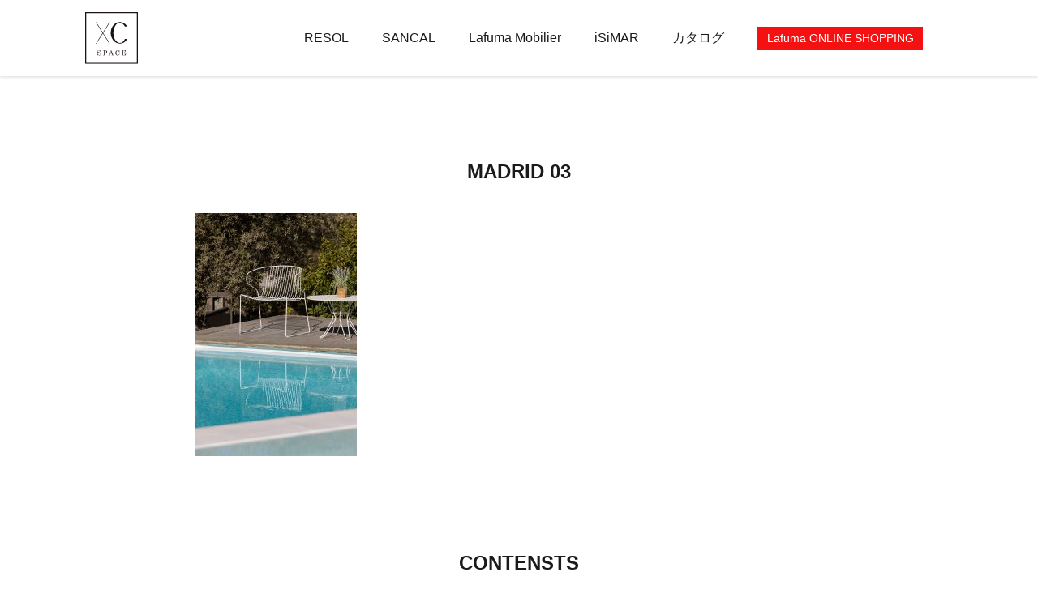

--- FILE ---
content_type: text/html; charset=UTF-8
request_url: https://xcspace.jp/tag/347/madrid-03/
body_size: 5890
content:
<!DOCTYPE html>
<html dir="ltr" lang="ja"
	prefix="og: https://ogp.me/ns#" >

<head>
  <meta charset="UTF-8">
  <meta http-equiv="X-UA-Compatible" content="ie=edge">
  <meta name="viewport" content="width=device-width, initial-scale=1.0">
  <meta name="keywords" content="xcspace,クロスシースペース,SANCAL,サンカル,Lafuma Mobilier,ラフマ,iSiMAR,イシマール,diabla,ディアブラ,GAN,ガン">
  <link rel="shortcut icon" href="https://xcspace.jp/wp-content/themes/xc/assets/img/common/favicon.ico">
  <meta property="og:image" content="https://xcspace.jp/ogp.jpg">
  <title>MADRID 03 | xcspace（クロスシースペース）</title>

		<!-- All in One SEO 4.3.8 - aioseo.com -->
		<meta name="robots" content="max-image-preview:large" />
		<link rel="canonical" href="https://xcspace.jp/tag/347/madrid-03/" />
		<meta name="generator" content="All in One SEO (AIOSEO) 4.3.8" />

		<!-- Google tag (gtag.js) -->
<script async src="https://www.googletagmanager.com/gtag/js?id=G-XVQ5M9PSPE"></script>
<script>
  window.dataLayer = window.dataLayer || [];
  function gtag(){dataLayer.push(arguments);}
  gtag('js', new Date());

  gtag('config', 'G-XVQ5M9PSPE');
</script>
		<meta property="og:locale" content="ja_JP" />
		<meta property="og:site_name" content="xcspace（クロシースペース）" />
		<meta property="og:type" content="article" />
		<meta property="og:title" content="MADRID 03 | xcspace（クロスシースペース）" />
		<meta property="og:url" content="https://xcspace.jp/tag/347/madrid-03/" />
		<meta property="og:image" content="https://xcspace.jp/wp-content/uploads/2020/07/xcspace-noimage.jpg" />
		<meta property="og:image:secure_url" content="https://xcspace.jp/wp-content/uploads/2020/07/xcspace-noimage.jpg" />
		<meta property="og:image:width" content="1200" />
		<meta property="og:image:height" content="800" />
		<meta property="article:published_time" content="2020-08-11T14:55:13+00:00" />
		<meta property="article:modified_time" content="2020-08-11T14:55:19+00:00" />
		<meta name="twitter:card" content="summary" />
		<meta name="twitter:title" content="MADRID 03 | xcspace（クロスシースペース）" />
		<meta name="twitter:image" content="https://xcspace.jp/wp-content/uploads/2020/07/xcspace-noimage.jpg" />
		<script type="application/ld+json" class="aioseo-schema">
			{"@context":"https:\/\/schema.org","@graph":[{"@type":"BreadcrumbList","@id":"https:\/\/xcspace.jp\/tag\/347\/madrid-03\/#breadcrumblist","itemListElement":[{"@type":"ListItem","@id":"https:\/\/xcspace.jp\/#listItem","position":1,"item":{"@type":"WebPage","@id":"https:\/\/xcspace.jp\/","name":"\u30db\u30fc\u30e0","description":"xcspace\uff08\u30af\u30ed\u30b9\u30b7\u30fc\u30b9\u30da\u30fc\u30b9\uff09\u306f\u3001sancal\uff08\u30b5\u30f3\u30ab\u30eb\uff09\u3001lafuma\uff08\u30e9\u30d5\u30de\uff09\u306a\u3069\u306e\u6d77\u5916\u5bb6\u5177\u30d6\u30e9\u30f3\u30c9\u3092\u96c6\u3081\u305f\u3001\u30e9\u30a4\u30d5\u30b9\u30bf\u30a4\u30eb\u3092\u30ea\u30c3\u30c1\u306b\u3059\u308b\u60c5\u5831\u30b5\u30a4\u30c8\u3067\u3059\u3002","url":"https:\/\/xcspace.jp\/"},"nextItem":"https:\/\/xcspace.jp\/tag\/347\/madrid-03\/#listItem"},{"@type":"ListItem","@id":"https:\/\/xcspace.jp\/tag\/347\/madrid-03\/#listItem","position":2,"item":{"@type":"WebPage","@id":"https:\/\/xcspace.jp\/tag\/347\/madrid-03\/","name":"MADRID 03","url":"https:\/\/xcspace.jp\/tag\/347\/madrid-03\/"},"previousItem":"https:\/\/xcspace.jp\/#listItem"}]},{"@type":"ItemPage","@id":"https:\/\/xcspace.jp\/tag\/347\/madrid-03\/#itempage","url":"https:\/\/xcspace.jp\/tag\/347\/madrid-03\/","name":"MADRID 03 | xcspace\uff08\u30af\u30ed\u30b9\u30b7\u30fc\u30b9\u30da\u30fc\u30b9\uff09","inLanguage":"ja","isPartOf":{"@id":"https:\/\/xcspace.jp\/#website"},"breadcrumb":{"@id":"https:\/\/xcspace.jp\/tag\/347\/madrid-03\/#breadcrumblist"},"author":{"@id":"https:\/\/xcspace.jp\/author\/tanimura\/#author"},"creator":{"@id":"https:\/\/xcspace.jp\/author\/tanimura\/#author"},"datePublished":"2020-08-11T14:55:13+09:00","dateModified":"2020-08-11T14:55:19+09:00"},{"@type":"Organization","@id":"https:\/\/xcspace.jp\/#organization","name":"\u8c37\u6751\u5b9f\u696d\u682a\u5f0f\u4f1a\u793e","url":"https:\/\/xcspace.jp\/","logo":{"@type":"ImageObject","url":"https:\/\/xcspace.jp\/wp-content\/uploads\/2020\/08\/wp_favicon.png","@id":"https:\/\/xcspace.jp\/#organizationLogo","width":512,"height":512},"image":{"@id":"https:\/\/xcspace.jp\/#organizationLogo"}},{"@type":"Person","@id":"https:\/\/xcspace.jp\/author\/tanimura\/#author","url":"https:\/\/xcspace.jp\/author\/tanimura\/","name":"tanimura","image":{"@type":"ImageObject","@id":"https:\/\/xcspace.jp\/tag\/347\/madrid-03\/#authorImage","url":"https:\/\/secure.gravatar.com\/avatar\/52784087f2f1f9ba35eac4c8012e3882?s=96&d=mm&r=g","width":96,"height":96,"caption":"tanimura"}},{"@type":"WebSite","@id":"https:\/\/xcspace.jp\/#website","url":"https:\/\/xcspace.jp\/","name":"xcspace\uff08\u30af\u30ed\u30b9\u30b7\u30fc\u30b9\u30da\u30fc\u30b9\uff09","description":"sancal\uff08\u30b5\u30f3\u30ab\u30eb\uff09\u3001lafuma\uff08\u30e9\u30d5\u30de\uff09\u306a\u3069\u306e\u6d77\u5916\u5bb6\u5177\u30d6\u30e9\u30f3\u30c9\u3092\u96c6\u3081\u305f\u3001\u30e9\u30a4\u30d5\u30b9\u30bf\u30a4\u30eb\u3092\u30ea\u30c3\u30c1\u306b\u3059\u308b\u60c5\u5831\u30b5\u30a4\u30c8\u3067\u3059\u3002","inLanguage":"ja","publisher":{"@id":"https:\/\/xcspace.jp\/#organization"}}]}
		</script>
		<script type="text/javascript" >
			window.ga=window.ga||function(){(ga.q=ga.q||[]).push(arguments)};ga.l=+new Date;
			ga('create', "UA-175230810-1", 'auto');
			ga('send', 'pageview');
		</script>
		<script async src="https://www.google-analytics.com/analytics.js"></script>
		<!-- All in One SEO -->

<link rel='dns-prefetch' href='//www.google.com' />
<link rel='dns-prefetch' href='//s.w.org' />
<link rel="alternate" type="application/rss+xml" title="xcspace（クロスシースペース） &raquo; MADRID 03 のコメントのフィード" href="https://xcspace.jp/tag/347/madrid-03/feed/" />
		<script type="text/javascript">
			window._wpemojiSettings = {"baseUrl":"https:\/\/s.w.org\/images\/core\/emoji\/13.1.0\/72x72\/","ext":".png","svgUrl":"https:\/\/s.w.org\/images\/core\/emoji\/13.1.0\/svg\/","svgExt":".svg","source":{"concatemoji":"https:\/\/xcspace.jp\/wp-includes\/js\/wp-emoji-release.min.js?ver=5.8.12"}};
			!function(e,a,t){var n,r,o,i=a.createElement("canvas"),p=i.getContext&&i.getContext("2d");function s(e,t){var a=String.fromCharCode;p.clearRect(0,0,i.width,i.height),p.fillText(a.apply(this,e),0,0);e=i.toDataURL();return p.clearRect(0,0,i.width,i.height),p.fillText(a.apply(this,t),0,0),e===i.toDataURL()}function c(e){var t=a.createElement("script");t.src=e,t.defer=t.type="text/javascript",a.getElementsByTagName("head")[0].appendChild(t)}for(o=Array("flag","emoji"),t.supports={everything:!0,everythingExceptFlag:!0},r=0;r<o.length;r++)t.supports[o[r]]=function(e){if(!p||!p.fillText)return!1;switch(p.textBaseline="top",p.font="600 32px Arial",e){case"flag":return s([127987,65039,8205,9895,65039],[127987,65039,8203,9895,65039])?!1:!s([55356,56826,55356,56819],[55356,56826,8203,55356,56819])&&!s([55356,57332,56128,56423,56128,56418,56128,56421,56128,56430,56128,56423,56128,56447],[55356,57332,8203,56128,56423,8203,56128,56418,8203,56128,56421,8203,56128,56430,8203,56128,56423,8203,56128,56447]);case"emoji":return!s([10084,65039,8205,55357,56613],[10084,65039,8203,55357,56613])}return!1}(o[r]),t.supports.everything=t.supports.everything&&t.supports[o[r]],"flag"!==o[r]&&(t.supports.everythingExceptFlag=t.supports.everythingExceptFlag&&t.supports[o[r]]);t.supports.everythingExceptFlag=t.supports.everythingExceptFlag&&!t.supports.flag,t.DOMReady=!1,t.readyCallback=function(){t.DOMReady=!0},t.supports.everything||(n=function(){t.readyCallback()},a.addEventListener?(a.addEventListener("DOMContentLoaded",n,!1),e.addEventListener("load",n,!1)):(e.attachEvent("onload",n),a.attachEvent("onreadystatechange",function(){"complete"===a.readyState&&t.readyCallback()})),(n=t.source||{}).concatemoji?c(n.concatemoji):n.wpemoji&&n.twemoji&&(c(n.twemoji),c(n.wpemoji)))}(window,document,window._wpemojiSettings);
		</script>
		<style type="text/css">
img.wp-smiley,
img.emoji {
	display: inline !important;
	border: none !important;
	box-shadow: none !important;
	height: 1em !important;
	width: 1em !important;
	margin: 0 .07em !important;
	vertical-align: -0.1em !important;
	background: none !important;
	padding: 0 !important;
}
</style>
	<link rel='stylesheet' id='wp-block-library-css'  href='https://xcspace.jp/wp-includes/css/dist/block-library/style.min.css?ver=5.8.12' type='text/css' media='all' />
<link rel='stylesheet' id='contact-form-7-css'  href='https://xcspace.jp/wp-content/plugins/contact-form-7/includes/css/styles.css?ver=5.5.2' type='text/css' media='all' />
<link rel='stylesheet' id='commons-css'  href='https://xcspace.jp/wp-content/themes/xc/assets/css/common.css?ver=5.8.12' type='text/css' media='all' />
<link rel='stylesheet' id='slick-css'  href='https://xcspace.jp/wp-content/themes/xc/assets/css/slick.css?ver=5.8.12' type='text/css' media='all' />
<link rel='stylesheet' id='slick-theme-css'  href='https://xcspace.jp/wp-content/themes/xc/assets/css/slick-theme.css?ver=5.8.12' type='text/css' media='all' />
<link rel='stylesheet' id='entry-css'  href='https://xcspace.jp/wp-content/themes/xc/assets/css/entry.css?ver=5.8.12' type='text/css' media='all' />
<link rel='stylesheet' id='brand-css'  href='https://xcspace.jp/wp-content/themes/xc/assets/css/brand.css?ver=5.8.12' type='text/css' media='all' />
<script type='text/javascript' src='https://xcspace.jp/wp-content/themes/xc/assets/js/jquery.min.js?ver=3.5.1' id='jquery-js'></script>
<script type='text/javascript' src='https://xcspace.jp/wp-content/themes/xc/assets/js/common.js?ver=5.8.12' id='commons-js'></script>
<script type='text/javascript' src='https://xcspace.jp/wp-content/themes/xc/assets/js/mainVisual.js?ver=5.8.12' id='mainVisual-js'></script>
<script type='text/javascript' src='https://xcspace.jp/wp-content/themes/xc/assets/js/slick.min.js?ver=5.8.12' id='slick-js'></script>
<link rel="https://api.w.org/" href="https://xcspace.jp/wp-json/" /><link rel="alternate" type="application/json" href="https://xcspace.jp/wp-json/wp/v2/media/349" /><link rel="EditURI" type="application/rsd+xml" title="RSD" href="https://xcspace.jp/xmlrpc.php?rsd" />
<link rel="wlwmanifest" type="application/wlwmanifest+xml" href="https://xcspace.jp/wp-includes/wlwmanifest.xml" /> 
<meta name="generator" content="WordPress 5.8.12" />
<link rel='shortlink' href='https://xcspace.jp/?p=349' />
<link rel="alternate" type="application/json+oembed" href="https://xcspace.jp/wp-json/oembed/1.0/embed?url=https%3A%2F%2Fxcspace.jp%2Ftag%2F347%2Fmadrid-03%2F" />
<link rel="alternate" type="text/xml+oembed" href="https://xcspace.jp/wp-json/oembed/1.0/embed?url=https%3A%2F%2Fxcspace.jp%2Ftag%2F347%2Fmadrid-03%2F&#038;format=xml" />
<link rel="icon" href="https://xcspace.jp/wp-content/uploads/2020/08/cropped-wp_favicon-32x32.png" sizes="32x32" />
<link rel="icon" href="https://xcspace.jp/wp-content/uploads/2020/08/cropped-wp_favicon-192x192.png" sizes="192x192" />
<link rel="apple-touch-icon" href="https://xcspace.jp/wp-content/uploads/2020/08/cropped-wp_favicon-180x180.png" />
<meta name="msapplication-TileImage" content="https://xcspace.jp/wp-content/uploads/2020/08/cropped-wp_favicon-270x270.png" />
		<style type="text/css" id="wp-custom-css">
			.grecaptcha-badge { visibility: hidden; }
function omame_redirect_to_nomalpage_from_amp() {
$url_amp = $_SERVER[“REQUEST_URI”];
if ( substr( $url_amp, -5 ) === ‘/amp/’ ) {
$url_nomalpage = substr( $url_amp, 0, strlen( $url_amp ) – 4 );
if ( wp_redirect( $url_nomalpage, 302 ) ) {
exit;
}
}
}
add_action( ‘parse_request’, ‘omame_redirect_to_nomalpage_from_amp’ );

		</style>
		  <meta property="og:title" content="MADRID 03 | xcspace（クロスシースペース）">
</head>

<body class="preload">
  <header>
    <div class="wrapper flex">
      <h1 class="hidden">XCSPACE</h1>
      <a href="/" class="headerLogo" style="font-size: 0;">
        <img src="https://xcspace.jp/wp-content/themes/xc/assets/images/logo-xc.svg" alt="">
      </a>


<style>
a.sp_hOnlineBtn {
    width: 24rem;
    position: absolute;
    left: 0;
    right: 0;
    margin: auto;
    padding: 1.5% 2%;
    background: rgb(245, 17, 17);
    color: #fff;
    text-align: center;
    font-size: 1.3em;
}
</style>
<a class="sp sp_hOnlineBtn" href="https://lafuma-japan.com/" target="_blank">Lafuma ONLINE SHOPPING</a>


      <nav>
        <ul class="navMemuList flex">
          
          <li class="navMemuList__item">
            <!-- <span class="navMemuList__dropDownMenuButton"></span> -->
            <a href="https://xcspace.jp/resol/"> RESOL</a>
          </li>

          
          <li class="navMemuList__item">
            <!-- <span class="navMemuList__dropDownMenuButton"></span> -->
            <a href="https://xcspace.jp/sancal/"> SANCAL</a>
          </li>

          
          <li class="navMemuList__item">
            <!-- <span class="navMemuList__dropDownMenuButton"></span> -->
            <a href="https://xcspace.jp/lafuma-mobilier/"> Lafuma Mobilier</a>
          </li>

          
          <li class="navMemuList__item">
            <!-- <span class="navMemuList__dropDownMenuButton"></span> -->
            <a href="https://xcspace.jp/isimar/"> iSiMAR</a>
          </li>

                    <li class="navMemuList__item"><a href="/data">カタログ</a></li>
          <li class="navMemuList__item h-nav_online">
            <!-- <span class="navMemuList__dropDownMenuButton"></span> -->
            <a href="https://lafuma-japan.com/" target="_blank">Lafuma ONLINE SHOPPING</a>
          </li>
          <li class="navMemuList__item--damy"></li>

        </ul>
      </nav>
      <div id="menu_btn" class="sp">
        <span class="bar bar1"></span>
        <span class="bar bar2"></span>
        <span class="bar bar3"></span>
      </div>
    </div>

  </header>
<main id="brand">
  <div class="mainVisual contentHeaderImage">
    <img src="" alt="">
  </div>

  <div class="wrapper">
    <section id="brandAbout">
      <p class="brandAbout__lead">
              </p>
      <h2>MADRID 03      </h2>
      <p>
        <p class="attachment"><a href='https://xcspace.jp/wp-content/uploads/2020/08/MADRID-03-scaled.jpg'><img width="200" height="300" src="https://xcspace.jp/wp-content/uploads/2020/08/MADRID-03-200x300.jpg" class="attachment-medium size-medium" alt="" loading="lazy" srcset="https://xcspace.jp/wp-content/uploads/2020/08/MADRID-03-200x300.jpg 200w, https://xcspace.jp/wp-content/uploads/2020/08/MADRID-03-683x1024.jpg 683w, https://xcspace.jp/wp-content/uploads/2020/08/MADRID-03-768x1152.jpg 768w, https://xcspace.jp/wp-content/uploads/2020/08/MADRID-03-1024x1536.jpg 1024w, https://xcspace.jp/wp-content/uploads/2020/08/MADRID-03-1365x2048.jpg 1365w, https://xcspace.jp/wp-content/uploads/2020/08/MADRID-03-scaled.jpg 1707w" sizes="(max-width: 200px) 100vw, 200px" /></a></p>
      </p>

    </section>
    <section id="contents">
      <h2>CONTENSTS</h2>
      <ul class="contentsList flex">
                
      </ul>
          </section>
    <section id="onlineShopping">
  <h2>Lafuma ONLINE SHOPPING</h2>
  <a href="https://lafuma-japan.com/" target="_blank">Lafuma ONLINE SHOPPING SITE >></a>

</section>  </div>
</main>


<footer>
<!-- FlaotBannerArea -->
<style>
a.float_btn {
    width: 150px;
    position: fixed;
    bottom: 2%;
    right: 2%;
}
a.float_btn:hover {
    width: 240px;
    opacity: 1;
}
a.float_btn:hover * {
    opacity: 1;
}
a.float_btn img.pc_only {
    display: block;
}
a.float_btn img.sp_only {
    display: none;
}
@media screen and (max-width: 576px) {
a.float_btn {
    bottom: 0;
    right: unset;
    width: 100%;
}
a.float_btn:hover {
    width: auto;
}
a.float_btn img.pc_only {
    display: none;
}
a.float_btn img.sp_only {
    display: block;
}
}
</style>
<script>
$(window).scroll(function () {
  var check = window.pageYOffset;
  var docHeight = $(document).height();
  var dispHeight = $(window).height();

  if(check > docHeight-dispHeight-300){
    $('.float_btn').slideUp(300);
  }else{
    $('.float_btn').slideDown(300);
  }
});
</script>
<!--<a class="float_btn" href="https://xcspace.jp/showroom/" target="_top">
<img class="pc_only" src="https://xcspace.jp/wp-content/themes/xc/assets/images/xcspace_theta_floatbtn.jpg" alt="Webショールーム">
<img class="sp_only" src="https://xcspace.jp/wp-content/themes/xc/assets/images/xcspace_theta_floatbtn_sp.jpg" alt="Webショールーム">
</a>-->
<!-- //FlaotBannerArea -->

  <div class="wrapper flex footer__navWrap">

    <div class="footer__logoWrap">
      <a href="/" class="footer__logo" style="font-size: 0;">
        <img src="https://xcspace.jp/wp-content/themes/xc/assets/images/logo-xc.svg" alt="">
      </a>

      <ul class="iconList flex">

<!-- ? ? ? ?<li>
          <a href="" target="_blank">
            <img src="https://xcspace.jp/wp-content/themes/xc/assets/images/icon_instagram.svg" alt="">
          </a>
        </li>-->
		  <li>

          <a href="https://twitter.com/xc_space" target="_blank">
            <img src="https://xcspace.jp/wp-content/themes/xc/assets/images/icon_twitter.svg" alt="">
          </a>

        </li>
        <li>


          <a href="https://www.facebook.com/XCspace-129145968587470/?modal=admin_todo_tour" target="_blank">
            <img src="https://xcspace.jp/wp-content/themes/xc/assets/images/icon_facebook.svg" alt="">
          </a>

        </li>
<!--        <li>
          <a href="" target="_blank">
            <img src="https://xcspace.jp/wp-content/themes/xc/assets/images/icon_line.svg" alt="">
          </a>
        </li>-->
      </ul>
    </div>

    <div class="footer__navList">
      <p>ABOUT <!--<span class="sp">▼</span>--></p>
      <ul>
        <li><a href="/about">会社概要</a></li>
        <!--<li><a href="">ショールーム</a></li>-->
        <li><a href="https://lafuma-japan.com/" target="_blank">Lafuma ONLINE STORE</a></li>
        <li><a href="/data/">カタログ</a></li>
        <li><a href="/contact/">お問い合わせ</a></li>
        <li><a href="/sitemap/">サイトマップ</a></li>
      </ul>

    </div>
    <div class="footer__navList">
      <p>BRAND <!--<span class="sp">▼</span>--></p>
      <ul>
                <li><a href="https://xcspace.jp/resol/"> RESOL</a></li>
                <li><a href="https://xcspace.jp/sancal/"> SANCAL</a></li>
                <li><a href="https://xcspace.jp/lafuma-mobilier/"> Lafuma Mobilier</a></li>
                <li><a href="https://xcspace.jp/isimar/"> iSiMAR</a></li>
              </ul>
    </div>
    <div class="footer__navList">
      <p>CATEGORY <!--<span class="sp">▼</span>--></p>
      <ul>
        <li><a href="/tag/news/">お知らせ</a></li>
        <li><a href="/tag/media/">メディア掲載情報</a></li>
        <li><a href="/tag/brand/">ブランド紹介</a></li>
        <li><a href="/tag/designer/">デザイナー</a></li>
<!--        <li><a href="/tag/coordinate/">コーディネート</a></li>-->
        <li><a href="/tag/item/">商品詳細</a></li>
      </ul>


    </div>
  </div>
  <div class="footer__buttom">
    <ul class="flex">
      <li><a href="http://www.tasscom.net/">企業情報</a></li>
      <li><a href="/privacy-policy/">個人情報保護方針</a></li>
      <li><a href="/contact/">お問合せ</a></li>
    </ul>
    <small>Copyright &copy; Tanimura Coporation</small>
  </div>

</footer>
<script type='text/javascript' src='https://xcspace.jp/wp-includes/js/dist/vendor/regenerator-runtime.min.js?ver=0.13.7' id='regenerator-runtime-js'></script>
<script type='text/javascript' src='https://xcspace.jp/wp-includes/js/dist/vendor/wp-polyfill.min.js?ver=3.15.0' id='wp-polyfill-js'></script>
<script type='text/javascript' id='contact-form-7-js-extra'>
/* <![CDATA[ */
var wpcf7 = {"api":{"root":"https:\/\/xcspace.jp\/wp-json\/","namespace":"contact-form-7\/v1"}};
/* ]]> */
</script>
<script type='text/javascript' src='https://xcspace.jp/wp-content/plugins/contact-form-7/includes/js/index.js?ver=5.5.2' id='contact-form-7-js'></script>
<script type='text/javascript' src='https://www.google.com/recaptcha/api.js?render=6Le1HsUbAAAAAKlDkLOrN8YseudWwU7YCRdKXknc&#038;ver=3.0' id='google-recaptcha-js'></script>
<script type='text/javascript' id='wpcf7-recaptcha-js-extra'>
/* <![CDATA[ */
var wpcf7_recaptcha = {"sitekey":"6Le1HsUbAAAAAKlDkLOrN8YseudWwU7YCRdKXknc","actions":{"homepage":"homepage","contactform":"contactform"}};
/* ]]> */
</script>
<script type='text/javascript' src='https://xcspace.jp/wp-content/plugins/contact-form-7/modules/recaptcha/index.js?ver=5.5.2' id='wpcf7-recaptcha-js'></script>
<script type='text/javascript' src='https://xcspace.jp/wp-includes/js/wp-embed.min.js?ver=5.8.12' id='wp-embed-js'></script>
</body>

</html>

--- FILE ---
content_type: text/html; charset=utf-8
request_url: https://www.google.com/recaptcha/api2/anchor?ar=1&k=6Le1HsUbAAAAAKlDkLOrN8YseudWwU7YCRdKXknc&co=aHR0cHM6Ly94Y3NwYWNlLmpwOjQ0Mw..&hl=en&v=PoyoqOPhxBO7pBk68S4YbpHZ&size=invisible&anchor-ms=20000&execute-ms=30000&cb=ruk48y47nr4r
body_size: 48805
content:
<!DOCTYPE HTML><html dir="ltr" lang="en"><head><meta http-equiv="Content-Type" content="text/html; charset=UTF-8">
<meta http-equiv="X-UA-Compatible" content="IE=edge">
<title>reCAPTCHA</title>
<style type="text/css">
/* cyrillic-ext */
@font-face {
  font-family: 'Roboto';
  font-style: normal;
  font-weight: 400;
  font-stretch: 100%;
  src: url(//fonts.gstatic.com/s/roboto/v48/KFO7CnqEu92Fr1ME7kSn66aGLdTylUAMa3GUBHMdazTgWw.woff2) format('woff2');
  unicode-range: U+0460-052F, U+1C80-1C8A, U+20B4, U+2DE0-2DFF, U+A640-A69F, U+FE2E-FE2F;
}
/* cyrillic */
@font-face {
  font-family: 'Roboto';
  font-style: normal;
  font-weight: 400;
  font-stretch: 100%;
  src: url(//fonts.gstatic.com/s/roboto/v48/KFO7CnqEu92Fr1ME7kSn66aGLdTylUAMa3iUBHMdazTgWw.woff2) format('woff2');
  unicode-range: U+0301, U+0400-045F, U+0490-0491, U+04B0-04B1, U+2116;
}
/* greek-ext */
@font-face {
  font-family: 'Roboto';
  font-style: normal;
  font-weight: 400;
  font-stretch: 100%;
  src: url(//fonts.gstatic.com/s/roboto/v48/KFO7CnqEu92Fr1ME7kSn66aGLdTylUAMa3CUBHMdazTgWw.woff2) format('woff2');
  unicode-range: U+1F00-1FFF;
}
/* greek */
@font-face {
  font-family: 'Roboto';
  font-style: normal;
  font-weight: 400;
  font-stretch: 100%;
  src: url(//fonts.gstatic.com/s/roboto/v48/KFO7CnqEu92Fr1ME7kSn66aGLdTylUAMa3-UBHMdazTgWw.woff2) format('woff2');
  unicode-range: U+0370-0377, U+037A-037F, U+0384-038A, U+038C, U+038E-03A1, U+03A3-03FF;
}
/* math */
@font-face {
  font-family: 'Roboto';
  font-style: normal;
  font-weight: 400;
  font-stretch: 100%;
  src: url(//fonts.gstatic.com/s/roboto/v48/KFO7CnqEu92Fr1ME7kSn66aGLdTylUAMawCUBHMdazTgWw.woff2) format('woff2');
  unicode-range: U+0302-0303, U+0305, U+0307-0308, U+0310, U+0312, U+0315, U+031A, U+0326-0327, U+032C, U+032F-0330, U+0332-0333, U+0338, U+033A, U+0346, U+034D, U+0391-03A1, U+03A3-03A9, U+03B1-03C9, U+03D1, U+03D5-03D6, U+03F0-03F1, U+03F4-03F5, U+2016-2017, U+2034-2038, U+203C, U+2040, U+2043, U+2047, U+2050, U+2057, U+205F, U+2070-2071, U+2074-208E, U+2090-209C, U+20D0-20DC, U+20E1, U+20E5-20EF, U+2100-2112, U+2114-2115, U+2117-2121, U+2123-214F, U+2190, U+2192, U+2194-21AE, U+21B0-21E5, U+21F1-21F2, U+21F4-2211, U+2213-2214, U+2216-22FF, U+2308-230B, U+2310, U+2319, U+231C-2321, U+2336-237A, U+237C, U+2395, U+239B-23B7, U+23D0, U+23DC-23E1, U+2474-2475, U+25AF, U+25B3, U+25B7, U+25BD, U+25C1, U+25CA, U+25CC, U+25FB, U+266D-266F, U+27C0-27FF, U+2900-2AFF, U+2B0E-2B11, U+2B30-2B4C, U+2BFE, U+3030, U+FF5B, U+FF5D, U+1D400-1D7FF, U+1EE00-1EEFF;
}
/* symbols */
@font-face {
  font-family: 'Roboto';
  font-style: normal;
  font-weight: 400;
  font-stretch: 100%;
  src: url(//fonts.gstatic.com/s/roboto/v48/KFO7CnqEu92Fr1ME7kSn66aGLdTylUAMaxKUBHMdazTgWw.woff2) format('woff2');
  unicode-range: U+0001-000C, U+000E-001F, U+007F-009F, U+20DD-20E0, U+20E2-20E4, U+2150-218F, U+2190, U+2192, U+2194-2199, U+21AF, U+21E6-21F0, U+21F3, U+2218-2219, U+2299, U+22C4-22C6, U+2300-243F, U+2440-244A, U+2460-24FF, U+25A0-27BF, U+2800-28FF, U+2921-2922, U+2981, U+29BF, U+29EB, U+2B00-2BFF, U+4DC0-4DFF, U+FFF9-FFFB, U+10140-1018E, U+10190-1019C, U+101A0, U+101D0-101FD, U+102E0-102FB, U+10E60-10E7E, U+1D2C0-1D2D3, U+1D2E0-1D37F, U+1F000-1F0FF, U+1F100-1F1AD, U+1F1E6-1F1FF, U+1F30D-1F30F, U+1F315, U+1F31C, U+1F31E, U+1F320-1F32C, U+1F336, U+1F378, U+1F37D, U+1F382, U+1F393-1F39F, U+1F3A7-1F3A8, U+1F3AC-1F3AF, U+1F3C2, U+1F3C4-1F3C6, U+1F3CA-1F3CE, U+1F3D4-1F3E0, U+1F3ED, U+1F3F1-1F3F3, U+1F3F5-1F3F7, U+1F408, U+1F415, U+1F41F, U+1F426, U+1F43F, U+1F441-1F442, U+1F444, U+1F446-1F449, U+1F44C-1F44E, U+1F453, U+1F46A, U+1F47D, U+1F4A3, U+1F4B0, U+1F4B3, U+1F4B9, U+1F4BB, U+1F4BF, U+1F4C8-1F4CB, U+1F4D6, U+1F4DA, U+1F4DF, U+1F4E3-1F4E6, U+1F4EA-1F4ED, U+1F4F7, U+1F4F9-1F4FB, U+1F4FD-1F4FE, U+1F503, U+1F507-1F50B, U+1F50D, U+1F512-1F513, U+1F53E-1F54A, U+1F54F-1F5FA, U+1F610, U+1F650-1F67F, U+1F687, U+1F68D, U+1F691, U+1F694, U+1F698, U+1F6AD, U+1F6B2, U+1F6B9-1F6BA, U+1F6BC, U+1F6C6-1F6CF, U+1F6D3-1F6D7, U+1F6E0-1F6EA, U+1F6F0-1F6F3, U+1F6F7-1F6FC, U+1F700-1F7FF, U+1F800-1F80B, U+1F810-1F847, U+1F850-1F859, U+1F860-1F887, U+1F890-1F8AD, U+1F8B0-1F8BB, U+1F8C0-1F8C1, U+1F900-1F90B, U+1F93B, U+1F946, U+1F984, U+1F996, U+1F9E9, U+1FA00-1FA6F, U+1FA70-1FA7C, U+1FA80-1FA89, U+1FA8F-1FAC6, U+1FACE-1FADC, U+1FADF-1FAE9, U+1FAF0-1FAF8, U+1FB00-1FBFF;
}
/* vietnamese */
@font-face {
  font-family: 'Roboto';
  font-style: normal;
  font-weight: 400;
  font-stretch: 100%;
  src: url(//fonts.gstatic.com/s/roboto/v48/KFO7CnqEu92Fr1ME7kSn66aGLdTylUAMa3OUBHMdazTgWw.woff2) format('woff2');
  unicode-range: U+0102-0103, U+0110-0111, U+0128-0129, U+0168-0169, U+01A0-01A1, U+01AF-01B0, U+0300-0301, U+0303-0304, U+0308-0309, U+0323, U+0329, U+1EA0-1EF9, U+20AB;
}
/* latin-ext */
@font-face {
  font-family: 'Roboto';
  font-style: normal;
  font-weight: 400;
  font-stretch: 100%;
  src: url(//fonts.gstatic.com/s/roboto/v48/KFO7CnqEu92Fr1ME7kSn66aGLdTylUAMa3KUBHMdazTgWw.woff2) format('woff2');
  unicode-range: U+0100-02BA, U+02BD-02C5, U+02C7-02CC, U+02CE-02D7, U+02DD-02FF, U+0304, U+0308, U+0329, U+1D00-1DBF, U+1E00-1E9F, U+1EF2-1EFF, U+2020, U+20A0-20AB, U+20AD-20C0, U+2113, U+2C60-2C7F, U+A720-A7FF;
}
/* latin */
@font-face {
  font-family: 'Roboto';
  font-style: normal;
  font-weight: 400;
  font-stretch: 100%;
  src: url(//fonts.gstatic.com/s/roboto/v48/KFO7CnqEu92Fr1ME7kSn66aGLdTylUAMa3yUBHMdazQ.woff2) format('woff2');
  unicode-range: U+0000-00FF, U+0131, U+0152-0153, U+02BB-02BC, U+02C6, U+02DA, U+02DC, U+0304, U+0308, U+0329, U+2000-206F, U+20AC, U+2122, U+2191, U+2193, U+2212, U+2215, U+FEFF, U+FFFD;
}
/* cyrillic-ext */
@font-face {
  font-family: 'Roboto';
  font-style: normal;
  font-weight: 500;
  font-stretch: 100%;
  src: url(//fonts.gstatic.com/s/roboto/v48/KFO7CnqEu92Fr1ME7kSn66aGLdTylUAMa3GUBHMdazTgWw.woff2) format('woff2');
  unicode-range: U+0460-052F, U+1C80-1C8A, U+20B4, U+2DE0-2DFF, U+A640-A69F, U+FE2E-FE2F;
}
/* cyrillic */
@font-face {
  font-family: 'Roboto';
  font-style: normal;
  font-weight: 500;
  font-stretch: 100%;
  src: url(//fonts.gstatic.com/s/roboto/v48/KFO7CnqEu92Fr1ME7kSn66aGLdTylUAMa3iUBHMdazTgWw.woff2) format('woff2');
  unicode-range: U+0301, U+0400-045F, U+0490-0491, U+04B0-04B1, U+2116;
}
/* greek-ext */
@font-face {
  font-family: 'Roboto';
  font-style: normal;
  font-weight: 500;
  font-stretch: 100%;
  src: url(//fonts.gstatic.com/s/roboto/v48/KFO7CnqEu92Fr1ME7kSn66aGLdTylUAMa3CUBHMdazTgWw.woff2) format('woff2');
  unicode-range: U+1F00-1FFF;
}
/* greek */
@font-face {
  font-family: 'Roboto';
  font-style: normal;
  font-weight: 500;
  font-stretch: 100%;
  src: url(//fonts.gstatic.com/s/roboto/v48/KFO7CnqEu92Fr1ME7kSn66aGLdTylUAMa3-UBHMdazTgWw.woff2) format('woff2');
  unicode-range: U+0370-0377, U+037A-037F, U+0384-038A, U+038C, U+038E-03A1, U+03A3-03FF;
}
/* math */
@font-face {
  font-family: 'Roboto';
  font-style: normal;
  font-weight: 500;
  font-stretch: 100%;
  src: url(//fonts.gstatic.com/s/roboto/v48/KFO7CnqEu92Fr1ME7kSn66aGLdTylUAMawCUBHMdazTgWw.woff2) format('woff2');
  unicode-range: U+0302-0303, U+0305, U+0307-0308, U+0310, U+0312, U+0315, U+031A, U+0326-0327, U+032C, U+032F-0330, U+0332-0333, U+0338, U+033A, U+0346, U+034D, U+0391-03A1, U+03A3-03A9, U+03B1-03C9, U+03D1, U+03D5-03D6, U+03F0-03F1, U+03F4-03F5, U+2016-2017, U+2034-2038, U+203C, U+2040, U+2043, U+2047, U+2050, U+2057, U+205F, U+2070-2071, U+2074-208E, U+2090-209C, U+20D0-20DC, U+20E1, U+20E5-20EF, U+2100-2112, U+2114-2115, U+2117-2121, U+2123-214F, U+2190, U+2192, U+2194-21AE, U+21B0-21E5, U+21F1-21F2, U+21F4-2211, U+2213-2214, U+2216-22FF, U+2308-230B, U+2310, U+2319, U+231C-2321, U+2336-237A, U+237C, U+2395, U+239B-23B7, U+23D0, U+23DC-23E1, U+2474-2475, U+25AF, U+25B3, U+25B7, U+25BD, U+25C1, U+25CA, U+25CC, U+25FB, U+266D-266F, U+27C0-27FF, U+2900-2AFF, U+2B0E-2B11, U+2B30-2B4C, U+2BFE, U+3030, U+FF5B, U+FF5D, U+1D400-1D7FF, U+1EE00-1EEFF;
}
/* symbols */
@font-face {
  font-family: 'Roboto';
  font-style: normal;
  font-weight: 500;
  font-stretch: 100%;
  src: url(//fonts.gstatic.com/s/roboto/v48/KFO7CnqEu92Fr1ME7kSn66aGLdTylUAMaxKUBHMdazTgWw.woff2) format('woff2');
  unicode-range: U+0001-000C, U+000E-001F, U+007F-009F, U+20DD-20E0, U+20E2-20E4, U+2150-218F, U+2190, U+2192, U+2194-2199, U+21AF, U+21E6-21F0, U+21F3, U+2218-2219, U+2299, U+22C4-22C6, U+2300-243F, U+2440-244A, U+2460-24FF, U+25A0-27BF, U+2800-28FF, U+2921-2922, U+2981, U+29BF, U+29EB, U+2B00-2BFF, U+4DC0-4DFF, U+FFF9-FFFB, U+10140-1018E, U+10190-1019C, U+101A0, U+101D0-101FD, U+102E0-102FB, U+10E60-10E7E, U+1D2C0-1D2D3, U+1D2E0-1D37F, U+1F000-1F0FF, U+1F100-1F1AD, U+1F1E6-1F1FF, U+1F30D-1F30F, U+1F315, U+1F31C, U+1F31E, U+1F320-1F32C, U+1F336, U+1F378, U+1F37D, U+1F382, U+1F393-1F39F, U+1F3A7-1F3A8, U+1F3AC-1F3AF, U+1F3C2, U+1F3C4-1F3C6, U+1F3CA-1F3CE, U+1F3D4-1F3E0, U+1F3ED, U+1F3F1-1F3F3, U+1F3F5-1F3F7, U+1F408, U+1F415, U+1F41F, U+1F426, U+1F43F, U+1F441-1F442, U+1F444, U+1F446-1F449, U+1F44C-1F44E, U+1F453, U+1F46A, U+1F47D, U+1F4A3, U+1F4B0, U+1F4B3, U+1F4B9, U+1F4BB, U+1F4BF, U+1F4C8-1F4CB, U+1F4D6, U+1F4DA, U+1F4DF, U+1F4E3-1F4E6, U+1F4EA-1F4ED, U+1F4F7, U+1F4F9-1F4FB, U+1F4FD-1F4FE, U+1F503, U+1F507-1F50B, U+1F50D, U+1F512-1F513, U+1F53E-1F54A, U+1F54F-1F5FA, U+1F610, U+1F650-1F67F, U+1F687, U+1F68D, U+1F691, U+1F694, U+1F698, U+1F6AD, U+1F6B2, U+1F6B9-1F6BA, U+1F6BC, U+1F6C6-1F6CF, U+1F6D3-1F6D7, U+1F6E0-1F6EA, U+1F6F0-1F6F3, U+1F6F7-1F6FC, U+1F700-1F7FF, U+1F800-1F80B, U+1F810-1F847, U+1F850-1F859, U+1F860-1F887, U+1F890-1F8AD, U+1F8B0-1F8BB, U+1F8C0-1F8C1, U+1F900-1F90B, U+1F93B, U+1F946, U+1F984, U+1F996, U+1F9E9, U+1FA00-1FA6F, U+1FA70-1FA7C, U+1FA80-1FA89, U+1FA8F-1FAC6, U+1FACE-1FADC, U+1FADF-1FAE9, U+1FAF0-1FAF8, U+1FB00-1FBFF;
}
/* vietnamese */
@font-face {
  font-family: 'Roboto';
  font-style: normal;
  font-weight: 500;
  font-stretch: 100%;
  src: url(//fonts.gstatic.com/s/roboto/v48/KFO7CnqEu92Fr1ME7kSn66aGLdTylUAMa3OUBHMdazTgWw.woff2) format('woff2');
  unicode-range: U+0102-0103, U+0110-0111, U+0128-0129, U+0168-0169, U+01A0-01A1, U+01AF-01B0, U+0300-0301, U+0303-0304, U+0308-0309, U+0323, U+0329, U+1EA0-1EF9, U+20AB;
}
/* latin-ext */
@font-face {
  font-family: 'Roboto';
  font-style: normal;
  font-weight: 500;
  font-stretch: 100%;
  src: url(//fonts.gstatic.com/s/roboto/v48/KFO7CnqEu92Fr1ME7kSn66aGLdTylUAMa3KUBHMdazTgWw.woff2) format('woff2');
  unicode-range: U+0100-02BA, U+02BD-02C5, U+02C7-02CC, U+02CE-02D7, U+02DD-02FF, U+0304, U+0308, U+0329, U+1D00-1DBF, U+1E00-1E9F, U+1EF2-1EFF, U+2020, U+20A0-20AB, U+20AD-20C0, U+2113, U+2C60-2C7F, U+A720-A7FF;
}
/* latin */
@font-face {
  font-family: 'Roboto';
  font-style: normal;
  font-weight: 500;
  font-stretch: 100%;
  src: url(//fonts.gstatic.com/s/roboto/v48/KFO7CnqEu92Fr1ME7kSn66aGLdTylUAMa3yUBHMdazQ.woff2) format('woff2');
  unicode-range: U+0000-00FF, U+0131, U+0152-0153, U+02BB-02BC, U+02C6, U+02DA, U+02DC, U+0304, U+0308, U+0329, U+2000-206F, U+20AC, U+2122, U+2191, U+2193, U+2212, U+2215, U+FEFF, U+FFFD;
}
/* cyrillic-ext */
@font-face {
  font-family: 'Roboto';
  font-style: normal;
  font-weight: 900;
  font-stretch: 100%;
  src: url(//fonts.gstatic.com/s/roboto/v48/KFO7CnqEu92Fr1ME7kSn66aGLdTylUAMa3GUBHMdazTgWw.woff2) format('woff2');
  unicode-range: U+0460-052F, U+1C80-1C8A, U+20B4, U+2DE0-2DFF, U+A640-A69F, U+FE2E-FE2F;
}
/* cyrillic */
@font-face {
  font-family: 'Roboto';
  font-style: normal;
  font-weight: 900;
  font-stretch: 100%;
  src: url(//fonts.gstatic.com/s/roboto/v48/KFO7CnqEu92Fr1ME7kSn66aGLdTylUAMa3iUBHMdazTgWw.woff2) format('woff2');
  unicode-range: U+0301, U+0400-045F, U+0490-0491, U+04B0-04B1, U+2116;
}
/* greek-ext */
@font-face {
  font-family: 'Roboto';
  font-style: normal;
  font-weight: 900;
  font-stretch: 100%;
  src: url(//fonts.gstatic.com/s/roboto/v48/KFO7CnqEu92Fr1ME7kSn66aGLdTylUAMa3CUBHMdazTgWw.woff2) format('woff2');
  unicode-range: U+1F00-1FFF;
}
/* greek */
@font-face {
  font-family: 'Roboto';
  font-style: normal;
  font-weight: 900;
  font-stretch: 100%;
  src: url(//fonts.gstatic.com/s/roboto/v48/KFO7CnqEu92Fr1ME7kSn66aGLdTylUAMa3-UBHMdazTgWw.woff2) format('woff2');
  unicode-range: U+0370-0377, U+037A-037F, U+0384-038A, U+038C, U+038E-03A1, U+03A3-03FF;
}
/* math */
@font-face {
  font-family: 'Roboto';
  font-style: normal;
  font-weight: 900;
  font-stretch: 100%;
  src: url(//fonts.gstatic.com/s/roboto/v48/KFO7CnqEu92Fr1ME7kSn66aGLdTylUAMawCUBHMdazTgWw.woff2) format('woff2');
  unicode-range: U+0302-0303, U+0305, U+0307-0308, U+0310, U+0312, U+0315, U+031A, U+0326-0327, U+032C, U+032F-0330, U+0332-0333, U+0338, U+033A, U+0346, U+034D, U+0391-03A1, U+03A3-03A9, U+03B1-03C9, U+03D1, U+03D5-03D6, U+03F0-03F1, U+03F4-03F5, U+2016-2017, U+2034-2038, U+203C, U+2040, U+2043, U+2047, U+2050, U+2057, U+205F, U+2070-2071, U+2074-208E, U+2090-209C, U+20D0-20DC, U+20E1, U+20E5-20EF, U+2100-2112, U+2114-2115, U+2117-2121, U+2123-214F, U+2190, U+2192, U+2194-21AE, U+21B0-21E5, U+21F1-21F2, U+21F4-2211, U+2213-2214, U+2216-22FF, U+2308-230B, U+2310, U+2319, U+231C-2321, U+2336-237A, U+237C, U+2395, U+239B-23B7, U+23D0, U+23DC-23E1, U+2474-2475, U+25AF, U+25B3, U+25B7, U+25BD, U+25C1, U+25CA, U+25CC, U+25FB, U+266D-266F, U+27C0-27FF, U+2900-2AFF, U+2B0E-2B11, U+2B30-2B4C, U+2BFE, U+3030, U+FF5B, U+FF5D, U+1D400-1D7FF, U+1EE00-1EEFF;
}
/* symbols */
@font-face {
  font-family: 'Roboto';
  font-style: normal;
  font-weight: 900;
  font-stretch: 100%;
  src: url(//fonts.gstatic.com/s/roboto/v48/KFO7CnqEu92Fr1ME7kSn66aGLdTylUAMaxKUBHMdazTgWw.woff2) format('woff2');
  unicode-range: U+0001-000C, U+000E-001F, U+007F-009F, U+20DD-20E0, U+20E2-20E4, U+2150-218F, U+2190, U+2192, U+2194-2199, U+21AF, U+21E6-21F0, U+21F3, U+2218-2219, U+2299, U+22C4-22C6, U+2300-243F, U+2440-244A, U+2460-24FF, U+25A0-27BF, U+2800-28FF, U+2921-2922, U+2981, U+29BF, U+29EB, U+2B00-2BFF, U+4DC0-4DFF, U+FFF9-FFFB, U+10140-1018E, U+10190-1019C, U+101A0, U+101D0-101FD, U+102E0-102FB, U+10E60-10E7E, U+1D2C0-1D2D3, U+1D2E0-1D37F, U+1F000-1F0FF, U+1F100-1F1AD, U+1F1E6-1F1FF, U+1F30D-1F30F, U+1F315, U+1F31C, U+1F31E, U+1F320-1F32C, U+1F336, U+1F378, U+1F37D, U+1F382, U+1F393-1F39F, U+1F3A7-1F3A8, U+1F3AC-1F3AF, U+1F3C2, U+1F3C4-1F3C6, U+1F3CA-1F3CE, U+1F3D4-1F3E0, U+1F3ED, U+1F3F1-1F3F3, U+1F3F5-1F3F7, U+1F408, U+1F415, U+1F41F, U+1F426, U+1F43F, U+1F441-1F442, U+1F444, U+1F446-1F449, U+1F44C-1F44E, U+1F453, U+1F46A, U+1F47D, U+1F4A3, U+1F4B0, U+1F4B3, U+1F4B9, U+1F4BB, U+1F4BF, U+1F4C8-1F4CB, U+1F4D6, U+1F4DA, U+1F4DF, U+1F4E3-1F4E6, U+1F4EA-1F4ED, U+1F4F7, U+1F4F9-1F4FB, U+1F4FD-1F4FE, U+1F503, U+1F507-1F50B, U+1F50D, U+1F512-1F513, U+1F53E-1F54A, U+1F54F-1F5FA, U+1F610, U+1F650-1F67F, U+1F687, U+1F68D, U+1F691, U+1F694, U+1F698, U+1F6AD, U+1F6B2, U+1F6B9-1F6BA, U+1F6BC, U+1F6C6-1F6CF, U+1F6D3-1F6D7, U+1F6E0-1F6EA, U+1F6F0-1F6F3, U+1F6F7-1F6FC, U+1F700-1F7FF, U+1F800-1F80B, U+1F810-1F847, U+1F850-1F859, U+1F860-1F887, U+1F890-1F8AD, U+1F8B0-1F8BB, U+1F8C0-1F8C1, U+1F900-1F90B, U+1F93B, U+1F946, U+1F984, U+1F996, U+1F9E9, U+1FA00-1FA6F, U+1FA70-1FA7C, U+1FA80-1FA89, U+1FA8F-1FAC6, U+1FACE-1FADC, U+1FADF-1FAE9, U+1FAF0-1FAF8, U+1FB00-1FBFF;
}
/* vietnamese */
@font-face {
  font-family: 'Roboto';
  font-style: normal;
  font-weight: 900;
  font-stretch: 100%;
  src: url(//fonts.gstatic.com/s/roboto/v48/KFO7CnqEu92Fr1ME7kSn66aGLdTylUAMa3OUBHMdazTgWw.woff2) format('woff2');
  unicode-range: U+0102-0103, U+0110-0111, U+0128-0129, U+0168-0169, U+01A0-01A1, U+01AF-01B0, U+0300-0301, U+0303-0304, U+0308-0309, U+0323, U+0329, U+1EA0-1EF9, U+20AB;
}
/* latin-ext */
@font-face {
  font-family: 'Roboto';
  font-style: normal;
  font-weight: 900;
  font-stretch: 100%;
  src: url(//fonts.gstatic.com/s/roboto/v48/KFO7CnqEu92Fr1ME7kSn66aGLdTylUAMa3KUBHMdazTgWw.woff2) format('woff2');
  unicode-range: U+0100-02BA, U+02BD-02C5, U+02C7-02CC, U+02CE-02D7, U+02DD-02FF, U+0304, U+0308, U+0329, U+1D00-1DBF, U+1E00-1E9F, U+1EF2-1EFF, U+2020, U+20A0-20AB, U+20AD-20C0, U+2113, U+2C60-2C7F, U+A720-A7FF;
}
/* latin */
@font-face {
  font-family: 'Roboto';
  font-style: normal;
  font-weight: 900;
  font-stretch: 100%;
  src: url(//fonts.gstatic.com/s/roboto/v48/KFO7CnqEu92Fr1ME7kSn66aGLdTylUAMa3yUBHMdazQ.woff2) format('woff2');
  unicode-range: U+0000-00FF, U+0131, U+0152-0153, U+02BB-02BC, U+02C6, U+02DA, U+02DC, U+0304, U+0308, U+0329, U+2000-206F, U+20AC, U+2122, U+2191, U+2193, U+2212, U+2215, U+FEFF, U+FFFD;
}

</style>
<link rel="stylesheet" type="text/css" href="https://www.gstatic.com/recaptcha/releases/PoyoqOPhxBO7pBk68S4YbpHZ/styles__ltr.css">
<script nonce="RD1O92A4M_4VygVAnvOd6Q" type="text/javascript">window['__recaptcha_api'] = 'https://www.google.com/recaptcha/api2/';</script>
<script type="text/javascript" src="https://www.gstatic.com/recaptcha/releases/PoyoqOPhxBO7pBk68S4YbpHZ/recaptcha__en.js" nonce="RD1O92A4M_4VygVAnvOd6Q">
      
    </script></head>
<body><div id="rc-anchor-alert" class="rc-anchor-alert"></div>
<input type="hidden" id="recaptcha-token" value="[base64]">
<script type="text/javascript" nonce="RD1O92A4M_4VygVAnvOd6Q">
      recaptcha.anchor.Main.init("[\x22ainput\x22,[\x22bgdata\x22,\x22\x22,\[base64]/[base64]/[base64]/[base64]/[base64]/UltsKytdPUU6KEU8MjA0OD9SW2wrK109RT4+NnwxOTI6KChFJjY0NTEyKT09NTUyOTYmJk0rMTxjLmxlbmd0aCYmKGMuY2hhckNvZGVBdChNKzEpJjY0NTEyKT09NTYzMjA/[base64]/[base64]/[base64]/[base64]/[base64]/[base64]/[base64]\x22,\[base64]\x22,\x22XsKew4oaw6fChcO0S8O9wpd+OsKpKMK1eWhgw7HDrz3DpMK/wpbCvF3Dvl/DlyALaAUXewARV8KuwrZMwqtGIx81w6TCrQRRw63CiV1pwpAPHmLClUYuw5fCl8Kqw714D3fCtmXDs8KNK8KTwrDDjFAvIMK2wprDrMK1I0w1wo3CoMO0XcOVwo7Dmw7DkF0ZfMK4wrXDncOFYMKWwqN/w4UcNXXCtsKkGTZ8KhLCp0TDnsKyw4TCmcOtw67Cs8OwZMKjwpHDphTDsh7Dm2IlwrrDscKtZcKREcKeJEMdwrMIwpA6eAfDggl4w4rCmjfCl3pcwobDjT/Dt0ZUw4TDsmUOw5cRw67DrDTCmCQ/w5LCsnpjMEptcW/DiCErGMOkTFXChMOgW8OcwqF+DcK9wrvCjsOAw6TCpBXCnngCBiIaEE0/w6jDkitbWATCu2hUwovCqMOiw6ZWOcO/wpnDkWwxDsKQNC3CnEjCsV49wpXCoMK+PTNXw5nDhz7CrsONM8Kcw4oJwrU/w4YdX8OfN8K8w5rDlsKCCiBVw7zDnMKHw4s4a8Oqw5/CkR3CiMO4w7QMw4LDnsKAwrPCtcKbw7fDgMK7w6pXw4zDv8OrRHgyQMKCwqfDhMOnw5cVNh8Jwrt2SnnCoSDDgsO8w4jCo8Kmf8K7Qi/Dimsjwq8lw7RQwqDCjSTDpsOwSy7DqX3DisKgwr/DrCLDkkvCisO2wr9KPTTCqmMUwoxaw79xw6FcJMO3NR1aw4HCqMKQw63CjRjCkgjCnF3ClW7CiyBhV8OvKUdCAsKSwr7DgR07w7PCqgLDq8KXJsKKBUXDmcKJw7LCpyvDujI+w5zCnxMRQ2tNwr9YGsOzBsK3w4jCjH7CjWLCn8KNWMK3BRpeaAwWw6/[base64]/CuMKjeQFow5lVw7Jnw6bCmsKFw7rDrcO+bzRXwrwCwqVcaSjCjcK/w6YawqZ4wr9QewLDoMKMPjcoLyHCqMKXKsOcwrDDgMOjWsKmw4ItKMK+wqw1wofCscK4XXNfwq0ew6VmwrEZw6XDpsKQaMK4wpByXR7CpGMhw6QLfRI+wq0jw53DkMO5wrbDscKOw7wHwpFdDFHDmMKcwpfDuG/CsMOjYsK9w4/ChcKnaMKtCsOkYxDDocK/cXTDh8KhIsOhdmvCkMO6d8OMw6xFQcKNw5zCg217wpA6fjsRwp7DsG3DrsOtwq3DiMKsKx9/w7HDhsObwpnCnXvCpCF/wp9tRcObVsOMwofCr8KEwqTChmbCgMO+f8KyHcKWwq7Dk09aYUtPRcKGVcK8HcKhwpzCksONw4ENw6U3w4bCvzIswqrCpkTDjVHCsG/CgE8Nw4bDqsOXF8KLwoFCRzwJwrfCoMOAI2vCjWBzwoU3w6h/F8KcYHYjZcK6GErDpDgmwpUjwoPDmsOHRcKBZ8O0woBPw5nChcKXRMKYdMKAQ8KbBEZ1wr7Dv8KpJSnClG3Dh8OeenANUgREPT3CqcOVA8Ovw6V5K8K/w65oPkbDpT/CsFDCrVbCi8OAag3DlMOOF8Krw7AkfsK2Pz7CpsOOORcPbMKUagVGw7JEYMODYTXDnMOfwqvCmDdoYcKNVj0zwow+w53Cs8O8K8KIUMOPw5ZGwqvDkcKcw6fDpGAtN8OAwpJywpfDknMBw6/DsDrCksKrwo4gwqHDilTDoWs9w4cueMKbw4bCuXvDusKcwpjDnMO1w5tKA8Oqwpg/DsOnSMKEdsK8wqzDgxpSw5kHTWkTJV4nUTHDlcKVPgbDrsKpaMKzw4/CtxPDosKDRid2LMOOeRcvVcOIHj3DvhAHOMK1woLDq8OxdlnDnFPDiMOvw5HCqMKBR8KAw7DDvznCssKtw4l3wp8ZDV7DpmFfwrJNwqN2FhFbwpLCqcKHL8KVfGTDklIzwqnDrcOcw7TDg0Jaw7DDusKCUsKWaRRdbDjDr38KWsKvwrrCoVUxN2ZHWALCtXPDtRw/wrESKXnCijjDp1xYGsOgwrvCsVPDnsOmb1ZEw6lBQ2NIw4TChcO9w4c7wqVaw6V/wpvCriUPLw3ChE8OMsKVN8Ogw6TDkGfCnDrCowUvS8KKwpp2CB/CqcOawprCjyfCmcOLw4HDjEloIh/[base64]/w7h2RMORb8KMWcONAsKuw68DI0PCi3fDmsOLwpzDh8OvSMKMw73DhsKtw7BVOMKTFMONw5UCwoF3w6F4wqZSwpzDhMOPw7PDq1VyFsK5DcKxw6NnwqjCnsKSw7k3ejlxw4zDqGJzKznCrk4sK8Kuw74Rwp/CoxRdwpzDjgDDv8Opwr7DnMOiw6jCuMKYwqpEbsK0CRnChMO0Q8KpR8KKwpQXw67DtVQYwoTDpFlJw5vDq11yWg7DvnTCgcKkworDkMOfw5dqEyl9w4/CrMKRdcK9w6BowoHCr8Ozw7PDu8KFJsOYw4vCsH8Pw7wqZ1wRw4oif8OUdwV/w5YdwpjCmk4Uw5HCgcKBOS4nWALDngrCl8OSw5/[base64]/DpSfCk03ClxDDgzzDiXjCtcOWw4Riwo1PwrRxZ3jCg8OCwoTDoMKFw6TCpUzDjMKcw6IRDSYtwrokw4UbaT/Cp8Oww4wCw5RWMj7Dq8KEfcKfcltjwoQFN2vCsMKiwoPDvMOjd2/CgyHCgsOwZsKtfsKhwojCosKOBwZuwrXCosORIMK2HCnDi2nCp8Ofw44kCU7DuCfCgsO8wpvDn2cHRMOPw4BTw4UOw44VXj1eOk49w4TDqjUhIcKowpZnwqtlwrzCuMKjw5vCgDcww5Ypw4E6c2ZmwqVQwrgLwqfDjjE7w6TDrsOGw6BlJcODW8O/wpRKwpvCjwfDlcOWw7zCusKCwroSP8Orw6gcUMOswqbDmMOVw4BCcMKOwqpwwqbClnfCpMKdwrgVGsK7W3k7w4TCosKGBcKRWHVTU8Ovw5RLX8K/JMKKw6g5OjwYQcOCH8KXwrAnGMOqT8OMw7FRw4PDjRTDssOOw6/[base64]/w4tbdsOMGRlswpjCtcO6wpHDpGpTW2LDigd4I8KBVELCuWLDmXLCjMKZYsOow7HCgcOoXsOiKGnCrsOOw75Vw5MOQMORwoPDvR3CmcOjcgJpwrFCwpbDii/CrSDCkzJbwp9BOhHCg8K5wrTDtcKbVMOzwqLCiC/[base64]/[base64]/DhRPDn3XDrlfCkgrDlMKlcsKkwrgQwqhpaWlZwpTCqFgcwrtzXwU+w4w3WMK4Di3DvAxSwrt3VMKZH8KEwoIzw5nDucOoQMO8HMOkIHppw7fDkMK5GlNKa8ODwo1twoPCvDXDu3nCosKvwqw/[base64]/[base64]/CszlIwrcPw7oMUGN/w7EhIMOic8KEOTAvBX9Jw4DDlsO7SU7DgB8DDQDDvHcmY8KEDcKUw55uAkJWwpRewp3CjxLDtcKbw7FcM3/[base64]/BcOTMMKvwr7CpcKBVRB0w4HDi8KtwqhEw6/[base64]/Z2QQEMKCw7TDlcOFL8OYwqDDjMKQEnnDiEBiw48KG3VRw4Zww7TDvsKiD8KITSQrTsKGwpACbQdWXD/DlMOHw4ozw6vDjwLDmhAZbltHwohfwo7DmsO/wppvwojCsQ7Ct8OiKcO6w6zCjMOzXwzDohrDoMOKwo8qawU4w4ElwoVyw5/Ck0vDgC81FMOBdCJWwrDCjy3Dg8OiKsK/CsOpMcKsw43ClsKRw6U6KDdyw63Di8Ogw7LCjcKmw6kuPcKTV8Oaw4JBwoLDg3fChsKTw4fDnGPDrVImbQjDtsK3w4sOw4jDoXfCjMOSScK0FsK4wrrDoMOtw4VIwpfCvzDChsK2w7/Cjl7CgMOnNMK9BcOvb0vCucKAb8KRI21Pwp5Dw7vDnXPDtsOZw65IwrM4Rzdew6PDp8Kyw4fDs8Ozw5vDvsKCw6x/wqhKOsKCYMOVw7PCvsKbwqrDkcKWwqcyw73Djwt6f3MJA8Orw6UVw5fCrm7DmlrDq8KYwrbDiBbDoMOtwp1Ow5jDsGDDqCE3w6BMWsKLU8KYR2XDgcKMwpY6LcKpazc3McK5wq5OwojCn1LDs8K/[base64]/[base64]/[base64]/DjMOtwoHDkMO4IiRLw75bwpgaOsO8FsO6fsOmw6ZccMKdJErCrH/DtcKOwp8qW3nCnh7DuMOAPMOLW8OmG8Opw6VFXMK2by8fTijDtTnDk8KDw6ghC3nDmTRPcz4gfRwHJ8OCwqnCt8KzfsOpTFYZTUfCpsOLR8KsMsOZwp1aQcOiw7Q+HcO/wrdrACMtayoieEoCZMOHb3/Cv0nCjhsww68CwoTCmsOWB3wgw5RdfsKiwqXClMK7w4PCgsODw6zDjMO7G8OowoI2woHCsHfDi8KZMcKIUcO6YAPDmE4Rw4M5XMO5woLDpGZ2wqMSYsK/FBbDpcOww71Owq/DnTQEw6fCn1Z+w5nCswEKwoNjw6xhPzDCk8OjOcOPwpAIwqzDscKMw4zCglPDr8KeRMKnw5LDpsK2WcOUwqjCgC3DpMOMFlXDjHEZXMOfwrLCrcKHCz11w6huwpM2FlYKbsOhwpHDqsKqwpjCkn/[base64]/[base64]/CnF4EDsKRw4XClMKZw5IuVSnCpsKCTsOeMyLDlyfDv2/DqsKHAxTCnQbCsGzDqsKzwpHCkF41D3ohUHYFYMKhdcK+w4LDsjvDm1Yuw5XClG9kG1jDgCbDo8OcwqnCgncfesOSwrcPw4FNw7jDo8KGwqkiRMOtOB06woRQw4DCjcKjcTUtOSIGw4Zaw7wWwobCnk3Dt8KRwpVxFMKewo/[base64]/DvGltLcK/XE/Dng/CjMKvcsKELRrCnsO4a8KDLsK8w7rDgQgMLSXDm1gxwqdfwofDnMKKRMOgNsKSKcOgw4PDmcODw4tdw4sQw63DgkrCkQQ5RklDw6pAw5vCmT1RVX4SbCJowokubWZ5U8OFw5zDmAzDjSYhC8OKw7xWw6EPwo/DmMOjwr0CClPCt8KGI27DjmQzwr8NwqbCkcKNbMK6w5l3wrvCtl9MD8OfwpfDjUnDtDDDn8K0w65Uw6dOLE5MwrzDisOgw47Ctztew7/[base64]/CnsO4w6PChVIta8Oqwo/DrcKwfAfCvSE9woPDu8OeJMKJIEhnw53Don83WigPw48uwoAlMsOzJcK/MgnDusK5eF7Dq8OZC3DDn8OBMSRURhcnVMK3wrAEOkx2wpZeChPCikwNGilfDSUfYwjDosObwqLCpsOsfMOjJ1TCuzjDs8KIU8Kmw6PDjmwfajAYw5rCgcOsR3bDgcKbwqRXd8Oqw7UewoTCizfCicO+TlhOEwYKXsK/[base64]/CjMOLw6cZFcOqwqHDkMKVwopuAXwDf8Ksw7M2UcKDPzHChADDpFcuKsOhw7rCng0AYUZbw7vDsEVVwrvDslAyTlkpNsOVdQF3w4nCpUbCosK8XcKMw73Cgk9mw7tqZEdwYyrChcK/w4lmwq/[base64]/w6rCrzdGw6fCnSwdw4HDhnrCqsKFH8KlWWM/[base64]/w53DjsO3L2ckDcKaGAXChsO3w6NbHsOpw5RHwp02w6LCuMOhT3DCusKxQS0PY8Ogw6p7Qkl3N3PCi1rCmVokwotowpp4Iho1BcOpwpRWBiPCgg/[base64]/RcK3w7zDsMOGFlpvdcOiM8O2B8O+wpBOd09Cwollw58aYAY5bA/DvBl5F8KCa3QlJ3ojw5x/fcKOw4zCtcOEKjgiw7hhH8KJR8O1woolan/Cnk43eMKXXzLDqMOUSMOMwpdACMKqw4XCmGIfw642w4FId8KSEwbCgMKAM8K/wqTDlcOgwpc/W0/CgFDDrWorw4ELw57CpMKKXW/[base64]/Ck8OMwpMCdmNbw6IgwrPCrMKpKsKLDCcJfHPChsKiZcO8YMOtb3QZMRPDpcKmR8OUwofCjCvChSB6X2zDmAQ/W2wuw6PDmxXDiz/DlQbCn8Ocwq3Ci8OaAMOeecOkwrVqXkJLfMKEw5rCrsKaScOFAXlWDMOTw55pw7zCsWJtwqbDn8Otwrwywpddw5rDtAbDhljDn2DCvsKmVcKkfzhqwpXDtlbDsD8qbVnCrD3Ct8OEworCsMOGXGBUw5/Dn8KJcBbCjcOBw7EIw6FUKsO6CsOCH8O1wpNMf8Knw4JmwoHCmFxMDTFKPsOOw5xiHsORQB4ANVsDcMOycMOxwo02w7wqwq8Of8K4FMKmP8OyXkDCpQ9cw4lEwojCocKzTx4WasKJwpYaE0jDplzCrAnDpR5/cSbCsgtsTcKaLMOwWw7CosOkwoTCpmfCosOkw5RXKWhdwpkrw6XCqWJnw5rDtmAYYTjDpMKmPBpDwoVTwrkkwpPCoxd8wqnCj8KoJg47Gg1Zw6InwpTDvSwoSMO4WgURw63Cm8OiTsONJlHCrcOOQsK8wrbDtcKAPj5bZH8Iw4XCiT84wqbCi8OFwo/[base64]/IcKjwpg9w5MqLzJswrJNwoR0VhLDvy0YLMKxLMO0UMKnwrAlw44Bw4rDrDt+SnHCrFIRw5QuBT4NbcOdw6TDnXRLTnTDuh3CosOGYMK1w4TDtcKnbjYLSjhEcUjDqG/[base64]/DpcOBwpYzR8Ojdg9Jw58OV8OIwpHDjgnDtG8BDQFbwpg/[base64]/DvBbDs05RwqdrwoHDnmhsHwfCvXLCsjkzblrDqAjDkHvCti7DhiUUGCBna0DDiysVF2gWw4RQZ8OpBlMNY1LCrlhdw6wIAMO6VsKnei16esOZwqLChUhVW8OTecOuacOGw4c4w7hWw7fCincFwoBAw5fDvS/CgsO9CGPCji4xw4fDmsO9w79BwrBVw4V/DMKGw5FBw7TDq2fDkUwVSjNOw6nCqsKKZ8OQYsO9RMOww4XCslTCgljCjsKPXi0XUnvDgVA2FMKFA04KBMKvL8KAUn0ZMgMkQcKbw7l7w7Itw5vCnsKCJsOnw4QWw77CvRZiwqBMDMKMwo47OHoNw7pRbMO+w54AOsONwovCrMOQw5scw7wCwq9EAm0kZsO/wpMUJcK2woHDncKMw45PA8KKWiVQwpBgcsKpw5jCsTc/wo/Csz8BwqtFwrrDjMOiw6PDs8KSw7TCm05uwoDDszcnLH3CqcK6w4VjC31zUHLDlAnDp18kwqUnwojDlVh+wrjCvQzDqWDCscK/ZiPDimjDmkswdQzCj8KYS1Fvw7TDv1XDnBbDtUo3w5bDmMOAwqTDshlRw5AHYcOiKMOrw7nCpsOmQsKlTcOqwrDDqsK+LcOnIcOMJcOrwoTCn8Kmw6MnwqXDggsTw4thwrgrw4QkwqHDgBHCuiLDj8OLwr/Cr2AJw7LDkMOwPU5uworDo1TCqCrDmH7Dl25MwpUsw54vw4gFPA5pHXFYIcOvBMOFwpwTw4LCrQxuDT5lw7vClsOiOMO7BlcIwojDqMKcw4DDosOWwpt3wrzDkMOuecK1w6XCqMOQaiQMw7/[base64]/OFHCnsKew4Q4w7XCtGTCiwUkw5HDliEYaMKEwq/CpEFTw4QzEMKCwowLDHUoXV0QO8Kff39tX8O3wrlXVX1tw6lswoDDhsKncsOUw4bDhhnDuMKnT8KGw6s2M8KFw4hbw4ota8OEPsO6SGDCp2PDqVvCkMKdfcOSwrtAXsKfw4ElZ8OQBMOSWyHDuMOSIz7CqWvDgcK1Rg7Cthtrwqcqwo7CnMOPOw/[base64]/w6nDnMKgwoHCkWhifS7Dv1xdFcOKw7nDjX85D8OIDMKtw7LCv0EFaCfDosKrITvCgTkEMMOMw5LDnMKZbUHDpVrCpMK6c8OVJ2LDoMOjCsOewr7DnhxQwpbChcO1fcKoT8OEwqPCogRORgHDsSvCqDcqw6Zaw6TCgMKnWcKXZcKXw5x5OGIowqTCiMK/[base64]/Dtg7DuE44QAUyVcOzw74oMMOfw5zCk8Kcw7R+SHRQwoPDuVjCuMKobwY5IV3DpyzCiSF6QwlUwqDDoG9GI8K/XsK8eSjDlsOKwqnDkQ/DgMKZCmrDq8O/[base64]/FA7Ck1zDtDF/JkvDjcOewrDCgsOeGMKmw44lwr7DqRoow5XCulMAUcKUw4LClsKXAcKbwpw4woXDkcOnXsOGwpjCigrCs8ObFXlGLCt9w5/CqhzDkcK7wo90w5/CoMK4wrjDvcKYw70yHAwVwr4rwqJZKAU6QcKDC3DClhdbesOAwr8bw4Rpwp7CtSjDqcKhInHDmsKVwphIw68oUcO+wqrCl0BfM8KVwpRlZELCuitZwpnCpT7Do8KLQ8KnOsKFFcOiw6wlwp/[base64]/[base64]/CjUvCv8KSI1bDp8OueBEhG8OHw7/DnyNjw6LCncK2w4jClnkTecOQejsbeiA9w5wsMEBNcsK/w5kWPHdCDErDmcKow4DChsKlw4BlfBcowpXCkj3CgDrDicOOwqRnF8OgOnNcw58AMcKMwoV+LsOgw459wrHDiHrCp8OyDcO2UMKfJMKsccODRMO8wpcGERfDlknDrxlSwq5gwoJ9AWI/[base64]/DrG/Ci8K6wqQPXsKewopMeC3DiQ/CvnEGD8Ovw6UofcKqADwVAyxSDQ3CkkBvFsOTEcOdwoEMEGkmwq8awq3Cuj14EsOSV8KEVzfDsQ13Y8ODw7PCusOjPsO7w5Zxw77DgQg4HlcaPcOVFVzClMO4w7ozO8K6woccDChiwobCosOIwrrDosObCMK/wp0BacKqwprDnS7CgcKINsKOw6AwwrrClDB8MjrCk8OfS05HHMKUXQJvAzbDjiXDtMO5w7fDsA4YZh1qLn/CnMKeW8KqaWk9wpUWd8Oew6tSV8O9RsOWw4VEHj0mwqPDmsOtGW3DvsKZw7tOw6bDgcKrw4rDjU7DlMO/wox5IsKcW13CscOsw6TDgwdcO8OJw4NxworDswQgw4HDq8KxwpbDgsKCw6sjw6jCsMOswoBqJTlEC0s6ShvCoyZSGWUZZBYlwpYIw61pX8OIw4cJGj7Dt8OdHcOiwoQbw5oHw5HCosK5VTBNKG/DiXYDwpzDvRsYw7vDscOfTsKWCAXDscOIRE/[base64]/CssOUMVBxw4PDuAhuwr8SQVPCvGpANMONw7R5w73CrsOmD8OgDw3DjHc6wpnCr8KHS31Aw4DCrkIMw5HCjnbDo8KQwqY5LMKNwoZoG8O0CjnDjzEfw4QVwqYNwrPChGnDicOsLgjDtiTDol3DgXbDkxl/wpk6XAvChGPCok8IKMKVw7LDucKBFRrDnUp+wqTDhMOpwrJ8BXzDsMO2HsKOOsO0wpRkGCPCsMKschjDp8KqH00bTcOww7nCnxTCksKLw77CoCTCqDgbw5LDhMK6XcKUw7HCisKEwqrCi2/[base64]/[base64]/CrB7ClMKxZ8Kkw7s4G8OAwqnDk3LCpT7CvsKSw63CpDnDsMOqHsObw6jCijAxGMK6wrlYb8OBe29qRcOpw4Urwrxdw4bDlWECwqnDn3IbTHg6cMKtKwAlO2vDll1UXDFTJSkTfSjDmzXDglHCgTXDq8OkNBbClA7Do25jw5zDngkEwpo/w4TDsGjDrlVAZUzCoV0IwqHDrF/DlsOrXWHDpXNmwrZzNELDgMKBw7BTw53CgwAuQCcqwoc/c8O2BXHClsKww7pzVMK5AsKlw7cDwqhKwo1dw6bCoMKtXSbCrzzCpMO+dsKDw68Lw67CkcOaw7LDrFXCsHTDvxA4H8K9wrIewqAfw4pdcMOaVsOnwpbDlMOMUgrCjlnDvsOPw5vChXPCh8K7wpt/wotdwro/woVGbMOcWFvCucOyf392KsKiw6BuYVgbw54uwrbDj1JDasO2wo0kw5l6DsOOVcKBwrbDnMKhOiHCuifCmXPDlcO6NsK1wp4ATiPCrQXDv8OawpnCr8KHw7XCsXbDscOHwoDDjMOUwo3CtsOmQMOTWlcDHDvCpcO7w6vDuBlCcE1FBMOgeRo3wp/[base64]/DnAbCpFQiCG4Hw6DDh8KXwoXDlsKvLsKFIBArw5Vbw75mw4zDn8K+wodNN8O1TUUbNMKgwrE1w5Z8awFAwqo7RcOUw5sewrXCuMKtw4kYwofDs8OUa8OCN8KufMKmw4vDgcO7wr84NQkldwg/McKbw4rDv8KswqLCnsOZw60awqlKP0EDUxDDjyFXw51xOMOLwoDDmjDDmcKYAy/Cn8KGwpnCr8KmHcKNw43DjcOnw5zCvG7CtT8Twr/DlMKLwrMTw5Jrw7/[base64]/TTsdw4/ChBp1GBB/csOlw6IBU8Krw5XCtH0ewr7ClsOPw41Tw5FAwpDCksKywoDCkMOGJUHDusKNw5VXwr1Ew7UhwpY+R8K1ZsOrw5A1w5wFfC3CrmbDtsKLFsO4cTsXwrAwTsKwSh3CihIRSsOFAcKlEcKtScOwwobDmsOgw7XCpsKICcO/VcOMw6fCh1sUwrbDsCrDh8K1EG7ChkxYBcOAcMKbwqzCmRJROsKuc8OzwqJjcsKhWC4lfgjCqQZUwoDDu8Kdwrdpwqo0Z1FpXGLCnmDDl8Omw4AAQDdEwpTDiU7CsnAReFQecsO0wrFVDQpEHcOuw67DjsO/acKgw6FWNWkhFcOdw5UoKMK/w5HDqsOSI8KyHQhgw7XDgH3CkMK4JATChMOZCGwhw7/Dp1LDo13DtW4Xwp9rwqUFw7d+w6DCpR3CpwDDgRF/w409w6Y6w4jDgcKNwqjCpMO/H3XDpMO+Wz1bw69Vwp47wo9Xw7MUN3BDw6vDp8Onw5jCvsKFwrFicm9SwoBCc03CnMOVwqzCrMOfwqEJw4smW25EIAVYSXpJw65gwpfCu8KcwqjDoiLChMKpw4XDtX96w7ZKw6Zww4/DvBLDhsKtw7TCo8Kzw5HClR9mb8KsWsOGw71LXMOkwqDCjsOCZcO5WsKFw7nDn3U5wqxZw53Dm8KpEMODLjbCj8KGwplqw7PDusOkwoLDmFYywq7Dn8OEw490wrHCpgwyw5F/D8ORwobDtMKYORfDuMOvwoNEVsOCZMK5wrfDpXPCgAhowoHDtEJZwq5bP8Kmw7wqCcK/e8OdXUltw593SMOVWsKvHsKjRsK0IcKlZRRRwq1IwonCusOEwqfCpcOyBcOYbcK6T8OcwpXDox92OcO6OMKPGcKzw5EAw67DtyTDmGlDw4B6ayHCnlAUfAnDsMKEw51awpQGH8K4cMKXw6zDs8KxbEbDhMO4dMOLcQ0gIsKUWRxfRMOUw4IuwobDoU/DqkDDmhFmbgISQMKfwqPDtsK6eAHDh8KiI8OCCMO/wqfChScpciVNwp/Dn8KAwrlCw7fDm0XCsxPDnXoSwqjCrEDDlwXDmWYEw5JIGFVewqLDog7CusOLw7LDpzLDlMOoF8OzOMOhw6dYZEUqw49UwpllYBPDvETCrVDDnzLCtHHClsK0MsONwo8rwpPDiXnDisK5wrVwwo/Dv8KPL0BISsOpaMKAwr8pwqATw7AUHGfDtC/DtMOiXj7CocOeJ21uw7pLRsKUw6k1w75hZ0Y8w57DghzDnT3Ds8OXPsOcHnrDvBBiV8K6w5HCi8O0wqzCoWhjKCLCukzCuMOGwozDlT3CrxXCtsKufnzDhmrDm3zDvR7Dih3Dh8OCw6BFTcKnIS7Cg1dpXzvCncKpwpImwpAtPsO9wo9Cw4HCpsOkw7Nywq/DjsKdw7/ChnXDnhBzwqPDiCzCkVsSTXpucHcgwrtJa8OBwpIrw4lowpjDpSnDqGpLBSF7w5DClsO1fwQ9wozDisKsw4bCvMKeIjLClcOHS0zCuCvDnVvDhMOzw7bCtTVCwoE7XD99NcKgO0XDo1sGX0bDpMK8wrfDlsKwU2XDkMODwpF0esK+w6DDlsK5w77DtsOoL8Kgwrt/w4UowpHCvMKDwq/DoMKvwo3DmcOQwrnCn0lOHhLCg8OwbcKrAmtkwotgwpHCpcKZw4jDpRnCsMK9wq/DvCtNE00jNHzCrE/ChMO2wpliwpYxIMKXwofCu8O7w5oEw51/w59ewo5mwqBoJ8OVKsKFIcOpfcKdw6k1PcOudsO9wrnDqQ7Dg8OSBy/Cs8Kzw7xZw4E9RxJwDiLDhl8QwpjCmcOzU2UDwrHCkDPDlCo+csKreRx+RARDF8K2dxQ5MsOXc8OtBWDDqcOrRUfDl8KvwrBbVEvCncKew6vDmW3DhnDDok9Tw7jCqcKTLcOdasKff0TCtMOSYMOHwoHCpRXCpRRowpfCmMKpw6/CvUXDlgHDo8O+G8KqG0pkFsKQw4nDh8KNwpotw6TDqsOyZMOcw5VuwoAeKArDo8KQw7wGeTxrwoJ8N0bCtiLClBTClBF0w7kTT8K0wqDDsglQwoRqN07DtCTCn8KDPE55w6cCc8KhwqUSYsKbw5I8Nk7CmWzDhQJhwpXDlcK+wq0MwoduDyvDs8Oaw4LDoxVrwoLCmD/Dt8OWDEFew7VRJMOuw4VTBsKRWcKnS8O8wrHCucKZw64FOsKXw5cDK0rCjC4jJHDDoylgY8KdNMO3IzMXwoxbwoHCscODGMO8wonDr8OiYMODScO3cMOqwr/[base64]/wqjDjHbCky1Hw5zCvRJSwpArUR0BYETDicKfw5TCrMO0w5YoGjLCsXoNwoxRF8OWdcO/wr7DjRMhcGfCjEbDnC9Iwr0yw7nDvgB4bkZUNMKOw4xdw457wowrw7nDuB3CkgvCg8OJwqLDjxE9SsKRwpHClTECYsO5w6rCsMKIw6nDgn/[base64]/[base64]/CoAjClcOkEHAIw5PCrsKxwp/Cmg1NwpA0wo3CsSTDmjJew5zCqcKeOMOnIcO2wodQGcOqwrY9wo7DscKKMwBEY8Okc8Ohw4XDnyRlw7B3wpnDrHTDqEg2XMKXw5xiw50gAwXDocK/DRnDoX5fO8KaTSHCuWTCnyvChBNqYcOfLsKNw6vCpcKyw5PDi8OzXsKVwrLDj0jCjlbClCA/w6c6w4Unw4srAcKWw5PCjcOtO8K0w7jCnDbDosO1e8KewqzCisOLw7LCvMKBw4xwwpgAw59ZZHfCmlfDsmQAdMKFT8K2f8KKw4/DoS54w5pGZiTCrxsKw7QfKhTCmsOawqLDu8KCw4/DvyMZwrrCtMOfDMKTw4oFw5RsL8KXw7ksI8KLwr3Dj2LCv8Ksw4rCpF48HcKrwqZNYjDDlsKfUXLDvsOCQ3l5UXnDg3HDqRdzw7IhLsKPdMOBw6bCjsK3AE3DosKZwo7DhsKMw55xw7sHXcKbwo3DhMKSw4bDghfDqMKoDTlfU1jDjcO7w6wKPRhJwo/DtmdMXMKyw4NKQMK2YFHCvRfCr0bDnGk0VzbDh8OOwp9TecOSCCzCrcKWDXd2wrbDgMKHwqPDrCXDgTBww4omecKXJMONURtUwprDqSXDrsOBDkjDu3VRwo3DncK/w54EFcK/[base64]/[base64]/[base64]/Cn2VsworCi3zCmcKTw7bCqMODHsOfwpvDrsKgblQXDsKzw5LCpFhWw7fDvm3CtsKlNnzDiktRdWQtw6PCm1TCisK1wrzDqWVtwqF6w5YzwocTal3DqC7Dj8KPw7/DqsOyWMKaXTtEbBvDuMK5HBbDpgoCwoTCrWt1w5YqOkVnXC0Mwr3CpcKSIgs/wozCk31Bw6M8wp/CkcOEdCzDlcOuw4PCjW/CjABbw4zCosKGBMKFw4jCtsOUw4oBwo9RKMKbGMK7PsOtwqPCtMK3w7PDpW7CujzDkMOQUcKcw5LCg8KCdsOIwrg8TBLCgxLDiE1wwqvCpD98wpbCrsOrEMORc8KWGnzDrWHCkcO8DcOfwqRZw6/Cg8ONwqXDuhM1OsOML1LCmW/CqFDCnGzDr3IpwpoaG8Kowo3DtsKxwqBAOEjCuFh7NVvDrsOrfcKFcxBDw5FWRsOkdcO+wovCnsOtVwvDpcKJwrLDm3ZJwq7Cp8OIMsODU8O6EHrCgMKua8O7XzsGw7gcwo/DiMOweMOxZcOIwoXDvn7CjmcHw73DviHDtSZswp7CjSY1w5IFc3Ibw7Yhw6QJAULDk03CtsK7wrDCvWvCqcKUJsOrHxJeE8KSN8ORwrjDpSHCpMOTJMKNHjLCgcKgwpzDrsKtBzbCjcOiYcOOwpZqwpPDncKSwrPCsMOAXRTCgm/Ck8Kuw4I6wofCqMKMDzEIU0pJwq/Cul9BMAzCsFtnwqXDnsK/w7s7GMOSw5hewqJWwpRdZTLCjsKPwp5fb8KtwqMhWsKAwp5mwprChgxbO8KYwoHCg8OJw4J6wqLDuAbDvFIsLE0UcEXCu8Klw6NlemMaw7jDvsKpw6nCvE/[base64]/Wm3DsUM8GsOvwoB0w7HCtUbDlcOvIyLDukTDvMOEVcOrNsKjwrzCiR4Ow6Y9wo0wMcKswrBvwp/[base64]/DtzLDocK7wp7CjgXCt37DiGsEwrTDkDJww6XDvjgGdcKtL08pPcOvWsKWHDHDgsKIVMOqwrrDmsKAGT1Uw650aAw0w5pDw6bDjcOuw67DlDPCu8KfwrZOUcOWEHXCjsOJLSRvwqPDgFPCjsOpfMOeZFwvGyHDlsKaw7PDgWXDpC/DscObw6tHLMOSw6HCnyPDjXQzw7FKUcKUwqbCvcO3wojCqMODPwTDo8OdMwbCki8FAsKrw6cEPmJnfR07w4gXwqAgQiM/wrjDgsKjWFHCtTsGcMOObwPDgcKhfsO7woc8MEPDm8KhI2rCocKsJG9DccKbEsKoRcOrw57CiMOIwohqUMOaXMOvw4IMaH3Du8KCLFTCkz0Vwogaw4YdDVfCgF96wpEnQibCminCqMOSwrIUw4Z4WcK/[base64]/[base64]/ChsKvPcOnwrnCsA/[base64]/[base64]/DjTDCpW/CrcKZwqzDmcKCwrLDn3/Cp8KHw4rDrMOMccKkcVAuHBN3LlDDpXAHw5/DvE/[base64]/DvXJWw47Dj3ZlOF/[base64]/DnCBnM1hTwqnDt8K6Y3LCp8KJw7HDmgXCoFzDrVDCtgQYwqzCmcKywoTDjAcUIm1wwo5cPcKVw7wqwp3DoWDCig7CvktbaXnCiMKJw6DCosOpUB/Ch17DhmHDth7CgMKxQcKSK8OQwo5AJcOfw4xwX8KYwoQIQ8OEw6JvJnRVNkrCuMO4Hz7CkSPDtUrCiAPDsmR+LcKsRk4Rw4/DjcKsw4skwpkWEsOgfWPDvTzCusKlw69zaXbDvsO5wpoGQsOewo/DqMKWSMOlwpLCgAQVwqvDkgNbBsOxwrHCt8OrPsKzAsKMw4gmVcKdw51BXsOFwqHDlx3CscKYNXTClcKbZ8OeFMO3w5DDjMOJTwTDj8O9woXCpcO6QsK8wrfDgcOxw4pQwrwZUBMGwpQbUHEfATjDkGHCn8OtRsODIcOAw79LWcK6BMKqwpxUwrzCk8K5w4fDqD/Dq8OOesKBTghoXjHDscKXHsOnw4XDvcOqwpVsw6jDthwmIHDCnWwyQ1smFHwzw4kdPsOVwpZUDi7DijnDjMOZw5d9w6VsHMOWMBLDjw0QLcK7RAFGwojCosOOacKNeVByw45fUVvCmMOWeinDoxFLwpnCqsKvw44+w7vDoMKxVMK9TEXDvXfCsMOHw7PDokYNw5/DkMOLwo/CkTAuwoMJw5svTMOjY8KmwozCozVlw5ZuwrHDu3J2wp3Di8KUBDXCusO1fMKcOwVJfXvCknFiwqPDvsO+UsOUwqfCicOwDwIbw7huwr0TLcO0N8KyBSsEI8O/YXctw68eDMO+w6DCvlMYCMK4Z8OIC8KBw7IZwrUJwovDhMO1w6XChDETZnTCqMK7w69xw6AINj/DiTvDgcOmD0LDi8KRwpbCrMKaw4rDrBwrdHUBw6ECwrDDisKNwqASMMOmwqLDhB1TwqzCj0fDlGvDlcKpw70twq0rQXBpwqJ5McOLwrxyYWPCtTLCp2hgw5xAwos4B0vDuj7Dk8KSwoZFAMObwrTCvMOkcCRcw6JhbEI/w5gSGsKPw716w51Zwrw2dMKwK8KuwqdYUTxSL3TCqBlfLXPDr8OEDsK6HMOsCcKdHVcUw4Y+WybDg2rCkMOtwq/Dq8O7wrFHOmTDvsOkd03DrQxKFUVWNMKlLcKXYsKTw5HCtB/[base64]/CgMK9wobDscOuPcKmYMKQDksGw6Z+wqxXDMOSwp7DrmrDpD1SMMKQE8K+wqbCrcK2wo/CpcOmwr/[base64]/Cji/DrVLDgW7DuMKKFAgFwqE6w6fDmh3Di8KowogXw41jfcORwo/DusOFwpnDpSR3w5jDusO4TzM5wpPDrS1Caxdpw77CuxElLjHDinvDmEDDnsK/w63DijHDt27DkcKaBlhewqDDo8KaworDg8KNDcKewq48dynDnzQRwqnDq10IfcKLa8KZDADCp8OdJsOzXsKvwqFaw4rCkXvCsMOJccKHZMK1wr4+c8OWw6Z5w4XDmcKbVzADNcKbwoo/YMK5K1LDicO9w6tVa8OawprCmTzCi1olw6Amw7NbesKGaMK5MArDmAFld8K6wrTDnsKRw7bDuMKpw5fDnXfDtmfCm8KYwpTCnsKew6jCgCnDgcKrNMKAa0rDhMO0wqrDucOEw7/CnMO4wp4Ia8Kxw614UTgnwqQ1w70YK8K8wofDmWzDjsO/[base64]/Vk3ClMO6wr80w5PCsxVnEcOYMMKjNsOlVAdgTMKwfMO/wpdKXF/Ckn/CkcKdGFFPBFxOwpxMD8Kmw5Rbw7bCkWNPw4bDlA3DgsKPw67DpVrCiE3Duxh9wpzCsGY\\u003d\x22],null,[\x22conf\x22,null,\x226Le1HsUbAAAAAKlDkLOrN8YseudWwU7YCRdKXknc\x22,0,null,null,null,0,[21,125,63,73,95,87,41,43,42,83,102,105,109,121],[1017145,855],0,null,null,null,null,0,null,0,null,700,1,null,0,\[base64]/76lBhnEnQkZnOKMAhnM8xEZ\x22,0,0,null,null,1,null,0,1,null,null,null,0],\x22https://xcspace.jp:443\x22,null,[3,1,1],null,null,null,1,3600,[\x22https://www.google.com/intl/en/policies/privacy/\x22,\x22https://www.google.com/intl/en/policies/terms/\x22],\x22XxvEL+Hn6Kff6s0F41c2/YWGbHchF1x2248aU9Ww46o\\u003d\x22,1,0,null,1,1769337798737,0,0,[208,103,203,92,224],null,[5,217,101,68],\x22RC-a6NV95Svemawvg\x22,null,null,null,null,null,\x220dAFcWeA6F5K1_GzARg7D9ReqJCs1Mr4xt135sP1fFRnd409sgqinngxLw9YHHcuft6bpmUS7h1QniC92IYGIAu9yEgTwaBznDCg\x22,1769420599046]");
    </script></body></html>

--- FILE ---
content_type: text/css
request_url: https://xcspace.jp/wp-content/themes/xc/assets/css/entry.css?ver=5.8.12
body_size: 592
content:
@charset "utf-8";
#contents {
  font-size: 1.5rem;
  line-height: 1.9;
}

h1,
section:not(#onlineShopping) h2,
h3 {
  font-weight: normal;
}
h1 {
  font-size: 3.5rem;
}
.lead {
  margin-top: 4rem;
}
.contentsBody {
  margin-top: 7rem;
}

.contentsBody .text {
  margin-top: 2rem;
}

.contentsBody iframe {
  width: 100%;
  height: 57%;
}
article #contents .tagList {
  justify-content: center;
}
.contentsBody img {
  width: 100%;
  height: auto;
  margin-bottom: 2rem;
}
.contentsBody p {
  margin-bottom: 4rem;
  word-wrap: break-word;
}
.cv__list {
  justify-content: center;
}
.cv__itemLink {
  border: 1px solid #cdcdcc;
  padding: 1.2rem;
  margin-bottom: 2rem;
  width: 31.3%;
  text-align: center;
  box-sizing: border-box;
  display: block;
  margin-bottom: 3rem;
  margin-right: 2%;
}
.cv__itemdName {
  font-size: 1.5rem;
  margin: 1rem 0;
  display: block;
}
.cv__itemDetail {
  align-items: center;
}
.cv__itemDetail p {
  font-size: 1.6rem;
  margin-left: 2rem;
}
.cv__imgBox {
  width: 100%;
  overflow: hidden;
  display: flex;
  align-items: center;
  justify-content: center;
  max-height: 16.5rem;
}
.cv__imgBox img {
  width: 100%;
}
.cv__brandName {
  margin-right: 0.5rem;
}
.cv__button {
  align-self: flex-end;
  font-weight: bold;
  padding: 0.5rem 1rem;
  border: 1px solid #cdcdcc;
}

#contents.recomend {
  margin-top: 15rem;
}
#contents.recomend .contentsList__item {
  width: 31.3%;
}
article #contents.recomend .tagList {
  justify-content: flex-start;
}
.tag a {
  border: 1px solid;
  font-size: 1.2rem;
  padding: 0 0.5rem;
  margin: 0.5rem;
  display: inline-block;
}

@media screen and (max-width: 768px) {
  .contentsBody iframe {
    height: 41%;
  }
}
@media screen and (max-width: 576px) {
  h1 {
    font-size: 2.5rem;
  }
  .cv__itemLink {
    justify-content: flex-end;
    margin-bottom: 2%;
    width: 48%;
  }

  .cv__imgBox {
    width: 100%;
  }
  #contents.recomend .contentsList__item {
    width: 100%;
  }
  .contentHeaderImage {
    max-height: 25rem;
  }
  article #contents .tagList {
    justify-content: center;
    margin-top: 2rem;
  }
  .contentsBody iframe {
    height: 49vw;
  }
}


--- FILE ---
content_type: image/svg+xml
request_url: https://xcspace.jp/wp-content/themes/xc/assets/images/icon_facebook.svg
body_size: 237
content:
<svg width="16" height="16" viewBox="0 0 16 16" fill="none" xmlns="http://www.w3.org/2000/svg">
<path d="M13.75 1.75H2.25C1.97344 1.75 1.75 1.97344 1.75 2.25V13.75C1.75 14.0266 1.97344 14.25 2.25 14.25H13.75C14.0266 14.25 14.25 14.0266 14.25 13.75V2.25C14.25 1.97344 14.0266 1.75 13.75 1.75ZM12.3062 5.39844H11.3078C10.525 5.39844 10.3734 5.77031 10.3734 6.31719V7.52187H12.2422L11.9984 9.40781H10.3734V14.25H8.425V9.40938H6.79531V7.52187H8.425V6.13125C8.425 4.51719 9.41094 3.6375 10.8516 3.6375C11.5422 3.6375 12.1344 3.68906 12.3078 3.7125V5.39844H12.3062Z" fill="#333333"/>
</svg>
